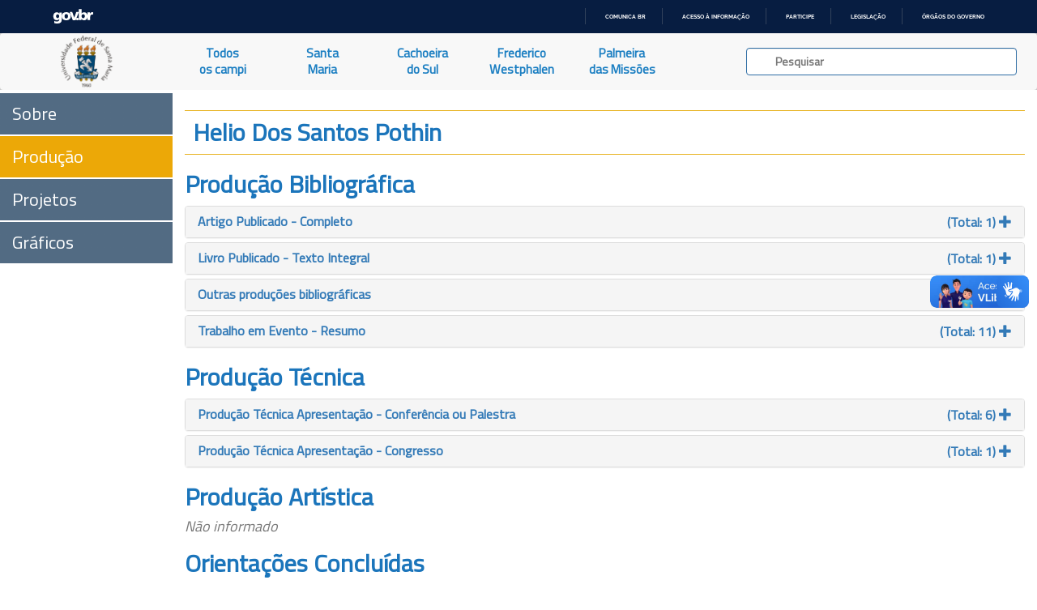

--- FILE ---
content_type: text/html; charset=UTF-8
request_url: https://ufsmpublica.ufsm.br/docente/12495/producao
body_size: 33206
content:
<html xmlns=“http://www.w3.org/1999/xhtml” lang="pt" xml:lang="pt-br">
    <head>
        <title>UFSMPublica</title>
        <meta charset="UTF-8"/>
        <meta name="viewport" content="width=device-width, initial-scale=1.0"/>
        <meta name="description" content="Portal de informações acadêmicas da Universidade Federal de Santa Maria (UFSM)" />
        <meta name="robots" content="index,follow" />

        <!--FAVICON-->

        <link rel="apple-touch-icon" sizes="57x57" href="https://ufsmpublica.ufsm.br/img/favicon/apple-icon-57x57.png"/>
        <link rel="apple-touch-icon" sizes="60x60" href="https://ufsmpublica.ufsm.br/img/favicon/apple-icon-60x60.png"/>
        <link rel="apple-touch-icon" sizes="72x72" href="https://ufsmpublica.ufsm.br/img/favicon/apple-icon-72x72.png"/>
        <link rel="apple-touch-icon" sizes="76x76" href="https://ufsmpublica.ufsm.br/img/favicon/apple-icon-76x76.png"/>
        <link rel="apple-touch-icon" sizes="114x114" href="https://ufsmpublica.ufsm.br/img/favicon/apple-icon-114x114.png"/>
        <link rel="apple-touch-icon" sizes="120x120" href="https://ufsmpublica.ufsm.br/img/favicon/apple-icon-120x120.png"/>
        <link rel="apple-touch-icon" sizes="144x144" href="https://ufsmpublica.ufsm.br/img/favicon/apple-icon-144x144.png"/>
        <link rel="apple-touch-icon" sizes="152x152" href="https://ufsmpublica.ufsm.br/img/favicon/apple-icon-152x152.png"/>
        <link rel="apple-touch-icon" sizes="180x180" href="https://ufsmpublica.ufsm.br/img/favicon/apple-icon-180x180.png"/>
        <link rel="icon" type="image/png" sizes="192x192"  href="https://ufsmpublica.ufsm.br/img/favicon/android-icon-192x192.png"/>
        <link rel="icon" type="image/png" sizes="32x32" href="https://ufsmpublica.ufsm.br/img/favicon/favicon-32x32.png"/>
        <link rel="icon" type="image/png" sizes="96x96" href="https://ufsmpublica.ufsm.br/img/favicon/favicon-96x96.png"/>
        <link rel="icon" type="image/png" sizes="16x16" href="https://ufsmpublica.ufsm.br/img/favicon/favicon-16x16.png"/>
        <link rel="manifest" href="https://ufsmpublica.ufsm.br/img/favicon/manifest.json"/>
        <meta name="msapplication-TileColor" content="#ffffff">
        <meta name="msapplication-TileImage" content="https://ufsmpublica.ufsm.br/img/favicon/ms-icon-144x144.png"/>
        <meta name="theme-color" content="#ffffff">

        <!--CSS-->

        <link rel="stylesheet" href="https://maxcdn.bootstrapcdn.com/bootstrap/3.3.7/css/bootstrap.min.css" integrity="sha384-BVYiiSIFeK1dGmJRAkycuHAHRg32OmUcww7on3RYdg4Va+PmSTsz/K68vbdEjh4u" crossorigin="anonymous">
        <link rel="stylesheet" type="text/css" href="https://ufsmpublica.ufsm.br/css/font-awesome.min.css"/>
        <link rel="stylesheet" type="text/css" href="https://ufsmpublica.ufsm.br/css/ajaxChart.css"/>
        <link rel="stylesheet" type="text/css" href="https://ufsmpublica.ufsm.br/css/ufsmdetodos.css"/>
        <link rel="stylesheet" type="text/css" href="https://ufsmpublica.ufsm.br/css/mobile.css"/>
        <link rel="stylesheet" type="text/css" href="https://ufsmpublica.ufsm.br/css/jquery.vm-carousel.css"/>

        <!--SCRIPT-->
        <script type="text/javascript" src="https://ufsmpublica.ufsm.br/js/jquery-2.2.4.min.js"></script>
        <script src="https://maxcdn.bootstrapcdn.com/bootstrap/3.3.7/js/bootstrap.min.js" integrity="sha384-Tc5IQib027qvyjSMfHjOMaLkfuWVxZxUPnCJA7l2mCWNIpG9mGCD8wGNIcPD7Txa" crossorigin="anonymous"></script>
        <script type="text/javascript" src="https://portal.ufsm.br/mocca/assets/js/jquery-ui-min.js"></script>
        <script type="text/javascript" src="https://ufsmpublica.ufsm.br/js/ajaxChart.js"></script>
        <script type="text/javascript" src="https://ufsmpublica.ufsm.br/js/jquery.vm-carousel.js"></script>
        <script type="text/javascript" src="https://ufsmpublica.ufsm.br/js/modernizr.js"></script>

    </head>
    <body data-spy="scroll" data-target="#context-menu">
        <!--TOPO-->
        <div id="main-header">
            <!--
            -->
            <div id="barra-brasil" style="background:#7F7F7F; height: 20px; padding:0 0 0 10px;display:block;">
                <ul id="menu-barra-temp" style="list-style:none;">
                  <li style="display:inline; float:left;padding-right:10px; margin-right:10px; border-right:1px solid #EDEDED">
                      <a href="http://brasil.gov.br" style="font-family:sans,sans-serif; text-decoration:none; color:white;">Portal do Governo Brasileiro</a>
                  </li>
                </ul>
              </div>
        </div>
        <script defer="defer" src="//barra.brasil.gov.br/barra_2.0.js" type="text/javascript"></script>
        <!-- MAIN MENU-->
        <div id="main-menu">
            <nav class="navbar navbar-default navbar-top" style="border:0px;">
                <div class="container-fluid no-padding no-margin">
                    <div class="navbar-header col-sm-2 col-md-2 no-padding no-margin navbar-header-size">
                        <button type="button" class="navbar-toggle collapsed" data-toggle="collapse" data-target="#main-links">
                            <span class="sr-only">Navegação</span>
                            <span class="icon-bar"></span>
                            <span class="icon-bar"></span>
                            <span class="icon-bar"></span>
                        </button>
                        <a href="https://ufsmpublica.ufsm.br" class="navbar-brand no-margin title-size" title="UFSM PUBLICA">
                            <!--<div class="hidden-sm hidden-xs logo-title padding-top-normal">UFSM | Campi</div>-->
                            <div class="logo-title">
                                <img class="hidden-sm hidden-xs" style="width: auto; height: 100%;" src="https://ufsmpublica.ufsm.br/img/ufsmbrasao.png">
                                <!--<img class="hidden-sm hidden-xs" style="height: 8vh; margin-top: -16px;" src="https://ufsmpublica.ufsm.br/img/ufsmbrasao.png">-->
                                <!--<img style="width: auto; height: 100%;" src="https://ufsmpublica.ufsm.br/img/ufsmdetodos.png">-->
                            </div>
                        </a>
                    </div>

                    <div id="main-links" class="collapse navbar-collapse no-padding no-margin">
                        <ul class="nav navbar-nav navbar-left text-center">
                            <li>
                                <a href="https://ufsmpublica.ufsm.br/todoscampi/sobre" class="">
                                    Todos<br>os campi
                                </a>
                            </li>
                            <li>
                                <a href="https://ufsmpublica.ufsm.br/santamaria/sobre" class="">
                                    Santa<br>Maria
                                </a>
                            </li>
<!--                                <li>
                                <a href="https://ufsmpublica.ufsm.br/silveiramartins/geral" class="">
                                    Silveira<br>Martins
                                </a>
                            </li>-->
                            <li>
                                <a href="https://ufsmpublica.ufsm.br/cachoeiradosul/sobre" class="">
                                    Cachoeira<br>do Sul
                                </a>
                            </li>
                            <li>
                                <a href="https://ufsmpublica.ufsm.br/fredericowestphalen/sobre" class="">
                                    Frederico<br>Westphalen
                                </a>
                            </li>
                            <li>
                                <a href="https://ufsmpublica.ufsm.br/palmeiramissoes/sobre" class="">
                                    Palmeira<br>das Missões
                                </a>
                            </li>
                        </ul>
                        <div class="navbar-form navbar-right padding-top-normal search-bar-size">
                            <div id="elastic-search-bar" class="padding-right-normal padding-left-normal">
                                <div class="search-field form-control">
                                    <input type="hidden" name="_token" value="eSAasPcOhFedeW9EnCjTipEAlkWIsWFcBR6agr1m">                                    <img src="https://ufsmpublica.ufsm.br/img/loading/pie_16.gif" class="search-loading">
                                    <input id="elastic-input" type="text" class="search-input" autocomplete="off" placeholder="Pesquisar">
                                </div>
                            </div>
                            <div id="ajax-elastic-search-wrapper"></div>
                        </div>
                    </div>
                </div>
            </nav>
                    </div>
        <!--CONTEXT MENU-->
        <div id="page-content" class="text-center" >
            <div class="row">
                <div id="context-menu" class="col-md-2 col-sm-2 no-padding">
                    <span class="btn-open-sidenav hidden-md hidden-lg font-blue"><i class="glyphicon glyphicon-menu-right"></i></span>
                        <ul class="nav text-left" role="tablist">
    <li id="sobre" class=""><a class="btnContextMenu" href="https://ufsmpublica.ufsm.br/docente/12495">Sobre</a></li>
    <li id="producao" class=" active "><a class="btnContextMenu" href="https://ufsmpublica.ufsm.br/docente/12495/producao">Produção</a></li>
    <li id="producao" class=""><a class="btnContextMenu" href="https://ufsmpublica.ufsm.br/docente/12495/projetos">Projetos</a></li>
    <li id="producao-grafico" class=""><a class="btnContextMenu" href="https://ufsmpublica.ufsm.br/docente/12495/graficos">Gráficos</a></li>
</ul>

                </div>
                <!--CONTEUDO-->
                <div id="content" class="col-md-10 col-xs-12 col-sm-10 width-100 no-padding">
                    <div class="section" id="pgProfessores">
    <div class="row">
        <div class="col-md-10 col-xs-12 col-sm-12 col-md-offset-2">
            <div class="title-blue border_updownOrange text-left">
                <h2 style="margin: 10px;">Helio Dos Santos Pothin                                     </h2>
            </div>
            <div class="title-blue text-left">
                <h2>Produção Bibliográfica</h2>
                <div class="panel-group" id="pb_accordion_classifi">
                <div class='panel panel-default'><div class='panel-heading'><a class='lproducao' data-toggle='collapse' data-parent='#pb_accordion_classifi' href='#collapse_pb_0'><h2 class='panel-title'><div style='float:left;'>Artigo Publicado - Completo</div><div class='text-right'>(Total: 1) <span class='glyphicon glyphicon-plus'></span></div></h2></a></div><div id='collapse_pb_0' class='panel-collapse collapse'><div class='panel-body'><ul><b>1994 (Total: 1)</b><li><div style='font-size:small;'> <a href='https://portal.issn.org/resource/ISSN-L/01728083' target='_blank' class='btn btn-primary btn-tag'><strong>ISSN</strong></a> Genetic effects of photoactived psoralens during meiosis in DNA repair mutant pso3-1 of Saccharomyces cerevisiae.  (Current Genetics) </div></li></ul></div></div></div><div class='panel panel-default'><div class='panel-heading'><a class='lproducao' data-toggle='collapse' data-parent='#pb_accordion_classifi' href='#collapse_pb_1'><h2 class='panel-title'><div style='float:left;'>Livro Publicado - Texto Integral</div><div class='text-right'>(Total: 1) <span class='glyphicon glyphicon-plus'></span></div></h2></a></div><div id='collapse_pb_1' class='panel-collapse collapse'><div class='panel-body'><ul><b>2014 (Total: 1)</b><li><div style='font-size:small;'>  Música e o Grande Conflito  </div></li></ul></div></div></div><div class='panel panel-default'><div class='panel-heading'><a class='lproducao' data-toggle='collapse' data-parent='#pb_accordion_classifi' href='#collapse_pb_2'><h2 class='panel-title'><div style='float:left;'>Outras produções bibliográficas</div><div class='text-right'>(Total: 3) <span class='glyphicon glyphicon-plus'></span></div></h2></a></div><div id='collapse_pb_2' class='panel-collapse collapse'><div class='panel-body'><ul><b>2011 (Total: 1)</b><li><div style='font-size:small;'>  A Música que agrada a Deus  </div></li></ul><ul><b>1999 (Total: 1)</b><li><div style='font-size:small;'>  Alterações Mecânicas, Metabólicas e Enzimáticas induzidas por Peróxido de Hidrogênio ou Isquemia-Reperfusão no coração isolado de Rato  </div></li></ul><ul><b>1991 (Total: 1)</b><li><div style='font-size:small;'>  Função do gene PSO3 na Reparação do DNA durante a Meiose em S. cerevisiae  </div></li></ul></div></div></div><div class='panel panel-default'><div class='panel-heading'><a class='lproducao' data-toggle='collapse' data-parent='#pb_accordion_classifi' href='#collapse_pb_3'><h2 class='panel-title'><div style='float:left;'>Trabalho em Evento - Resumo</div><div class='text-right'>(Total: 11) <span class='glyphicon glyphicon-plus'></span></div></h2></a></div><div id='collapse_pb_3' class='panel-collapse collapse'><div class='panel-body'><ul><b>2000 (Total: 1)</b><li><div style='font-size:small;'>  Efeitos semelhantes do Peróxido de Hidrogênio e da Isquemia no coração isolado de rato  (XV reunião Anual da Federação de Sociedades de Biologia Experimental) </div></li></ul><ul><b>1995 (Total: 3)</b><li><div style='font-size:small;'>  Efeito dos Lipídios da dieta sobre a lipoperoxidação no fígado de ratos  (X Reunião Anual da Federação de Sociedades de Biologia Experiemental.) </div></li><li><div style='font-size:small;'>  Estudo de Stress Oxidativo no coração de ratos Hipertireoideos.  (X Reunião Anual da Federação de Sociedades de Biologia Experimental.) </div></li><li><div style='font-size:small;'>  Influência dos ácidos graxos de óleos comestíveis no estresse oxidativo provocado por EAO no coração isolado de rato.  (X Reunião Anual da Federação de Sociedades de Biologia Experimental.) </div></li></ul><ul><b>1994 (Total: 5)</b><li><div style='font-size:small;'>  Efeito dos lipídios da dieta sobre a lipoperoxidação no fígado de ratos  (XXIII Encontro anual de ciências fisiológicas.) </div></li><li><div style='font-size:small;'>  Estudo de stress oxidativo no coração de ratos hipotireóideos  (IX reunião da FESBE) </div></li><li><div style='font-size:small;'>  Estudo de Stress Oxidativo no coração de ratos Hipertireoideos.  (XXIII Encontro Anual de Ciências Fisiológicas. I Encontro de Ciências Fisiológicas do Cone Sul.) </div></li><li><div style='font-size:small;'>  Estudo de Stress Oxidativo no coração isolado de ratos hipotireoideos.  (XXIII encontro Anual de Ciências Fisiológica. I Encontro de Ciências Fisiológicas do Cone Sul.) </div></li><li><div style='font-size:small;'>  Influência dos ácidos graxos de óleos comestíveis no estresse oxidativo provocado por EAO no coração isolado de rato.  (XXIII Encontro Anual de Ciências Fisiológicas. I Encontro de Ciências Fisiológicas do Cone Sul) </div></li></ul><ul><b>1991 (Total: 1)</b><li><div style='font-size:small;'>  Indução de recombinação meiótica e mutação reversa no mutante pso3-1 de S. cerevisiae após fotoadição de derivdos de furocumarinas.  (VI reunião anual da federação das sociedades de biologia experimental.) </div></li></ul><ul><b>1989 (Total: 1)</b><li><div style='font-size:small;'>  Indução de mutação e recombinação meiótica no mutante pso3-1 de S. cerevisiae após a fotoadição de 8-MOP.  (Encontro anual de ciências Fisiológicas) </div></li></ul></div></div></div>                </div>
            </div>
            <div class="title-blue text-left">
                <h2>Produção Técnica</h2>
                <div class="panel-group" id="pt_accordion_classifi">
                <div class='panel panel-default'><div class='panel-heading'><a class='lproducao' data-toggle='collapse' data-parent='#pt_accordion_classifi' href='#collapse_pt_0'><h2 class='panel-title'><div style='float:left;'>Produção Técnica Apresentação - Conferência ou Palestra</div><div class='text-right'>(Total: 6) <span class='glyphicon glyphicon-plus'></span></div></h2></a></div><div id='collapse_pt_0' class='panel-collapse collapse'><div class='panel-body'><ul><b>2014 (Total: 1)</b><li><div style='font-size:small;'>Efeitos da música no organismo</div></li></ul><ul><b>2013 (Total: 2)</b><li><div style='font-size:small;'>Efeitos da música no organismo</div></li><li><div style='font-size:small;'>Efeitos da Música no organismo</div></li></ul><ul><b>2009 (Total: 2)</b><li><div style='font-size:small;'>Efeitos da música no organismo humano</div></li><li><div style='font-size:small;'>Efeitos da Música no Organismo Humano</div></li></ul><ul><b>2007 (Total: 1)</b><li><div style='font-size:small;'>Efeitos da música no organismo humano</div></li></ul></div></div></div><div class='panel panel-default'><div class='panel-heading'><a class='lproducao' data-toggle='collapse' data-parent='#pt_accordion_classifi' href='#collapse_pt_1'><h2 class='panel-title'><div style='float:left;'>Produção Técnica Apresentação - Congresso</div><div class='text-right'>(Total: 1) <span class='glyphicon glyphicon-plus'></span></div></h2></a></div><div id='collapse_pt_1' class='panel-collapse collapse'><div class='panel-body'><ul><b>2014 (Total: 1)</b><li><div style='font-size:small;'>A Dança dos Ritmos Biológicos</div></li></ul></div></div></div>                </div>
            </div>
            <div class="title-blue text-left">
                <h2>Produção Artística</h2>
                <div class="panel-group" id="pa_accordion_classifi">
                <h4><div class='text-muted'><i>Não informado</i></div></h4>                </div>
            </div>
            <div class="title-blue text-left">
                <h2>Orientações Concluídas</h2>
                <div class="panel-group" id="oc_accordion_classifi">
                <h4><div class='text-muted'><i>Não informado</i></div></h4>                </div>
            </div>
        </div>
    </div>
</div>
<script>
    $(document).ready(function () {
        // Add minus icon for collapse element which is open by default
        $(".collapse.in").each(function () {
            $(this).siblings(".panel-heading").find(".glyphicon").addClass("glyphicon-minus").removeClass("glyphicon-plus");
        });

        // Toggle plus minus icon on show hide of collapse element
        $(".collapse").on('show.bs.collapse', function () {
            $(this).parent().find(".glyphicon").removeClass("glyphicon-plus").addClass("glyphicon-minus");
        }).on('hide.bs.collapse', function () {
            $(this).parent().find(".glyphicon").removeClass("glyphicon-minus").addClass("glyphicon-plus");
        });
    });
</script>
                </div>
                <!--RODAPÉ-->
                <div id="rodape" class="footer">
                    <div class="col-md-12 col-sm-12 col-xs-12">
                    <!--<div class="col-md-10 col-md-offset-2 col-sm-12 col-xs-12">-->
                        <span class="dimmed small font-blue"><b>Copyright © 2017-2026 CPD-UFSM. Todos os direitos reservados.</b></span>
                    </div>
                </div>
            </div>
        </div>
        <script type="text/javascript">
            window.addEventListener("load", function () {
                $('body').addClass('loaded');
                $('body').css({position: 'relative'});
            });

            var animationColapseOptions = {
                duration: "fast"
            };
            var animationColapseCss = {
                left: '-100%'
            };
            var animationExpandOptions = {
                duration: "fast"
            };
            var animationExpandCss = {
                left: '0'
            };

            function openNav() {
                $("#context-menu").addClass("sidenav-opened");
                $("#context-menu").removeClass("sidenav-closed");
                $(".sidenav ul").css("overflow-x","visible");
                $(".btn-open-sidenav i").removeClass("glyphicon-menu-right");
                $(".btn-open-sidenav i").addClass("glyphicon-menu-left");
                $(".btn-open-sidenav").css("right","0");
            }

            function closeNav() {
                $("#context-menu").addClass("sidenav-closed");
                $("#context-menu").removeClass("sidenav-opened");
                $(".sidenav ul").css("overflow-x","hidden");
                $(".btn-open-sidenav i").removeClass("glyphicon-menu-left");
                $(".btn-open-sidenav i").addClass("glyphicon-menu-right");
                $(".btn-open-sidenav").css("right","15%").animate({right: "-4.5rem"},600);
            }

            $(document).ready(function () {

                var windowSize = $(window).width();
                var mainMenuTopPosition = $("#main-menu").position().top;
                var mainMenuTop = $("#main-menu").position().top;
                var mainMenuHeight = $("#main-menu").outerHeight(true);
//                var mobileMenuHeight = $(".menu-title-padding").outerHeight(true);
                var contextMenuCentroHeight = $("#contextmenu_centro").css("display") === 'none'? 0:$("#contextmenu_centro").outerHeight(true);
                var contextMenuTop = mainMenuTop + mainMenuHeight + contextMenuCentroHeight;
                var footerHeight = $("#rodape").innerHeight();

                $("#context-menu").css({top: contextMenuTop});

                $(".btn-open-sidenav").click(function(){
                    if($(".btn-open-sidenav > i").hasClass("glyphicon-menu-right")){
                        openNav();
                    }else{
                        closeNav();
                    }
                });

                if(windowSize > 985){
                    //$('#elastic-search-bar').popover('show');
                    $("#btn-mobile-menu").hide();
                    $("#context-menu").css({top: contextMenuTop});
                    $("#context-menu").removeClass("sidenav");
                }else{
                    $("#context-menu").css({top: contextMenuTop});
                    $("#context-menu").addClass("sidenav");
                    $("#btn-mobile-menu").show();
                }

                $(window).scroll(function () {
                    var scrollTop = $(window).scrollTop();
                    var paddingBottomMainMenu = 0;
                    contextMenuTop = mainMenuTop + mainMenuHeight + contextMenuCentroHeight;
                    if (scrollTop > (mainMenuTopPosition + mainMenuHeight + contextMenuCentroHeight)) {
//                        if(scrollTop - mainMenuTopPosition < 10){
//                            $("#rodape").height(footerHeight + 20);
//                        }
                        //$("#main-menu").addClass("stuck");
//                        contextMenuTop = paddingBottomMainMenu + mainMenuHeight + contextMenuCentroHeight;
                        contextMenuTop = paddingBottomMainMenu;
                        $("#context-menu").css({position: 'fixed'});
                        $("#context-menu").css({top: contextMenuTop});
//                        $("#context-menu").css("transition","0s");
                    } else {
                       //$("#main-menu").removeClass("stuck");
                        mainMenuTop = $("#main-menu").position().top;
//                        contextMenuTop = mainMenuTop + contextMenuCentroHeight;
                        $("#context-menu").css({position: 'absolute'});
                        $("#context-menu").css({top: contextMenuTop});
//                        $("#context-menu").css("transition","0s");
                    }
                });

                $(window).resize(function () {
                    var scrollTop = $(window).scrollTop();
                    var windowSize = $(window).width();
                    mainMenuTop = $("#main-menu").position().top;
                    mainMenuHeight = $("#main-menu").outerHeight(true);
                    mainMenuTopPosition = $("#main-menu").position().top;
                    contextMenuTop = mainMenuTop + mainMenuHeight + contextMenuCentroHeight;
                    if (windowSize > 985) {
                        if (scrollTop > mainMenuTopPosition) {
                            contextMenuTop = mainMenuHeight;
                            $("#context-menu").css({position: 'fixed'});
                            $("#context-menu").css({top: contextMenuTop});
                        } else {
                            $("#context-menu").css({position: 'absolute'});
                            $("#context-menu").css({top: contextMenuTop});
                        }
                        $("#context-menu").removeClass("sidenav");
                        $("#context-menu").removeClass("sidenav-closed");
                    } else {
                        if (scrollTop > mainMenuTopPosition) {
                            $("#context-menu").css({position: 'fixed'});
                            $("#context-menu").css({top: contextMenuTop});
                        } else {
                            $("#context-menu").css({position: 'absolute'});
                            $("#context-menu").css({top: contextMenuTop});
                        }
                        $("#context-menu").addClass("sidenav");
                    }
                    //mapa
                    if(windowSize > 1200){
                        $(".mapa").attr("src", "")
                    }else{
                        $(".mapa").attr("src", "")
                    }
                });

                $("#main-links > ul > li > a").click(function () {
                    $("#main-links ul li a").removeClass('active');
                    $(this).addClass('active');
                });

                $(".btnContextMenu, .navbar-brand").each(function () {
                    $(this).on('click', function (event) {
                        var target = $(this.getAttribute('href'));
                        if (target.length) {
                            event.preventDefault();
                            $('html, body').stop().animate({
                                scrollTop: target.offset().top
                            }, 1000);
                        }
                        var windowSize = $(window).width();
                        if (windowSize < 768) {
                            showMobileMenu();
                        }
                    });
                });

                $("#elastic-input").keyup(function () {
                    var search_content = $("#elastic-input").val();
                    if(search_content !== ''){
                        $.get({
                            url: "https://ufsmpublica.ufsm.br/context-search",
                            data: {
                                texto: search_content
                            },
                            dataType: "html",
                            beforeSend: function () {
//                                $(".search-loading").animate({"opacity": 1});
                                $(".search-loading").css({"opacity": 1});
                            },
                            success: function (response) {
                                $("#ajax-elastic-search-wrapper").hide();
                                $("#ajax-elastic-search-wrapper").empty();
                                $(".search-loading").css({"opacity": 0});
//                                $(".search-loading").animate({"opacity": 0});
//                                $("#icon-search").hide();
                                var rspns = JSON.parse(response);
                                //var wrappertop = $("#main-menu").outerHeight(true);
                                //$("#ajax-elastic-search-wrapper").css("top:"+wrappertop+"px !important");
                                if(rspns.length>0){
                                    var numcat = rspns.length;
                                    var cols = 12 / numcat;
                                    var baseurl = "https:\/\/ufsmpublica.ufsm.br";
                                    for (var i = 0; i < numcat; i++){
                                        var total = rspns[i]["response"]["numFound"];
                                        var tdocs = rspns[i]["response"]["docs"].length;
                                        $("#ajax-elastic-search-wrapper").append("<div id=cat_"+i+" class='col-md-"+cols+" col-sm-"+cols+" padding-top-normal'>");
                                        var $textpainel = $("#ajax-elastic-search-wrapper").find("#cat_"+i);
                                        for (var j = 0; j < tdocs; j++){
                                            var url = '';
                                            var $doc = rspns[i]["response"]["docs"][j];
                                            if ("docente_text" in $doc){
                                                if(j==0){
                                                    $textpainel.append("<div class='font-small-blue padding-bottom-small'><strong>DOCENTES</strong></div>");
                                                }
                                                url = baseurl + "/docente/"+$doc["id"];
                                                $textpainel.append("<a class='text-search-link' href='"+url+"'><div class='link-elastic-search'>"+$doc["docente_text"]+"</div></a>");
                                            }
                                            if ("especialidade_text" in $doc){
                                                if(j==0){
                                                    $textpainel.append("<div class='font-small-blue padding-bottom-small'><strong>ESPECIALIDADES</strong></div>");
                                                }
                                                url = baseurl + "/especialidade/"+$doc["id"];
                                                $textpainel.append("<a class='text-search-link' href='"+url+"'><div class='link-elastic-search'>"+$doc["especialidade_text"]+"</div></a>");
                                            }
                                            if ("palavrachave_text" in $doc){
                                                if(j==0){
                                                    $textpainel.append("<div class='font-small-blue padding-bottom-small'><strong>PALAVRAS-CHAVE</strong></div>");
                                                }
//                                              url = baseurl + "/palavrachave/"+encodeURIComponent($doc["id"]);
                                                url = baseurl + "/palavrachave/"+$doc["id"];
                                                $textpainel.append("<a class='text-search-link' href='"+url+"'><div class='link-elastic-search'>"+$doc["palavrachave_text"]+"</div></a>");
                                            }
                                            if ("unidade_text" in $doc){
                                                if(j==0){
                                                    $textpainel.append("<div class='font-small-blue padding-bottom-small'><strong>UNIDADES</strong></div>");
                                                }
                                                url = baseurl + "/unidade/"+$doc["id"];
                                                $textpainel.append("<a class='text-search-link' href='"+url+"'><div class='link-elastic-search'>"+$doc["unidade_text"]+"</div></a>");
                                            }
                                        }
                                        var stringresultado = (total > 1) ? " possíveis resultados":" resultado";
                                        $textpainel.append("<p class='padding-top-small font-blue'><small><em>Exibindo <strong>"+tdocs+"</strong> de <strong>"+total+"</strong>"+stringresultado+"</em><small></p>");
                                    }
                                }else{
                                    $("#ajax-elastic-search-wrapper").append("<div class='font-smaller-blue padding-bottom-normal padding-top-normal padding-left-normal'><strong><em>SEM RESULTADOS PARA BUSCA</em></strong></div>");
                                }
                                $("#ajax-elastic-search-wrapper").show();
                                $("#ajax-elastic-search-wrapper").focus();
                            }
                        });
                    }else{
                        $("#ajax-elastic-search-wrapper").hide();
                        $("#ajax-elastic-search-wrapper").empty();
                    }
                });
                $("body").click(function(e) {
                    if(e.target.className !== "ajax-elastic-search-wrapper"){
                        $("#ajax-elastic-search-wrapper").hide();
                        $("#ajax-elastic-search-wrapper").empty();
                    }
                });
            });
        </script>
    </body>
</html>

